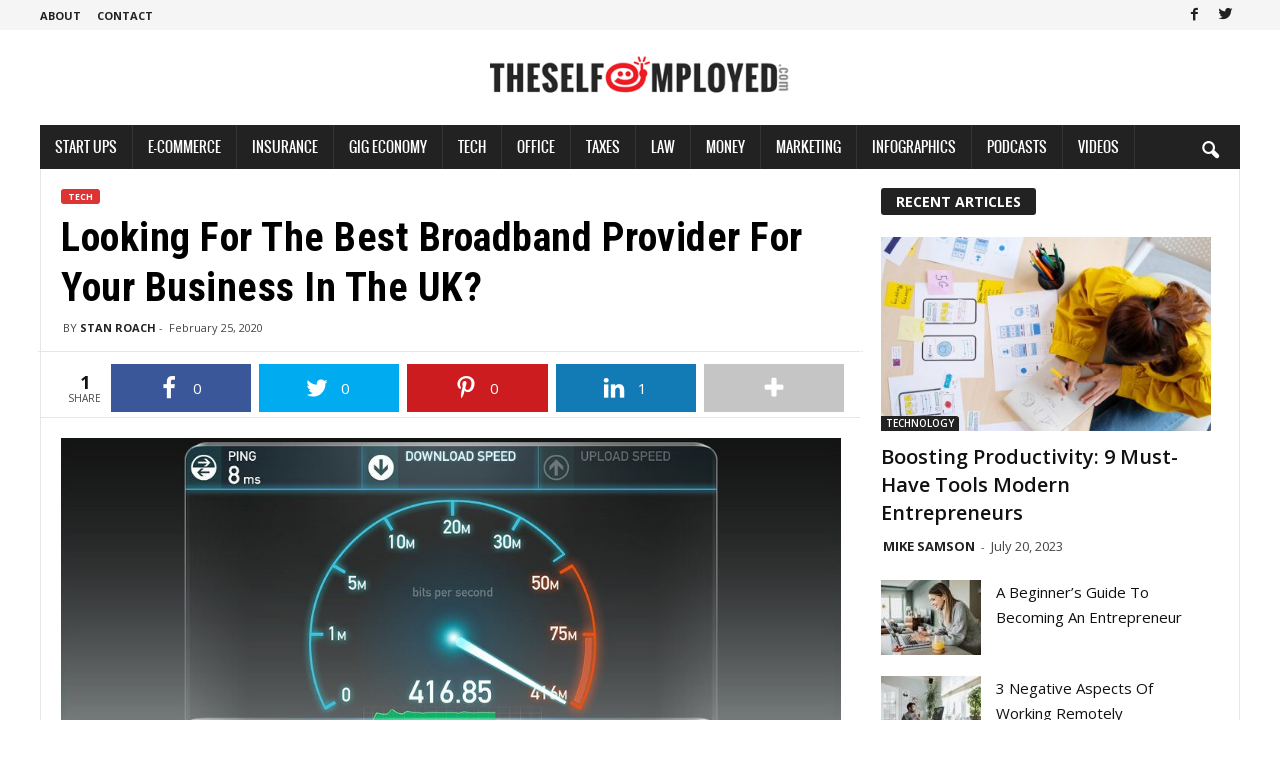

--- FILE ---
content_type: text/css
request_url: https://www.theselfemployed.com/wp-content/cache/min/1/wp-content/themes/Newsmag-child/style-aec66bc58e2049cafeeb6d74381b5316.css
body_size: 5537
content:
@font-face{font-display:swap;font-family:'OpenB';src:url(../../../../../../themes/Newsmag-child/fonts/OpenSans-Bold.eot);src:url('../../../../../../themes/Newsmag-child/fonts/OpenSans-Bold.eot?#iefix') format('embedded-opentype'),url(../../../../../../themes/Newsmag-child/fonts/OpenSans-Bold.woff) format('woff'),url(../../../../../../themes/Newsmag-child/fonts/OpenSans-Bold.ttf) format('truetype'),url('../../../../../../themes/Newsmag-child/fonts/OpenSans-Bold.svg#72800b665ba60a9a58674e2a6befde3a') format('svg')}@font-face{font-display:swap;font-family:'Pinkwalls';src:url(../../../../../../themes/Newsmag-child/fonts/Oswald-Regular.eot);src:url('../../../../../../themes/Newsmag-child/fonts/Oswald-Regular.eot?#iefix') format('embedded-opentype'),url(../../../../../../themes/Newsmag-child/fonts/Oswald-Regular.woff) format('woff'),url(../../../../../../themes/Newsmag-child/fonts/Oswald-Regular.ttf) format('truetype'),url('../../../../../../themes/Newsmag-child/fonts/Oswald-Regular.svg#d67d554191d502d9670fbfbb34cee6cd') format('svg')}html,body,div,span,object,iframe,p,blockquote,pre,a,abbr,address,cite,code,del,dfn,em,img,ins,kbd,q,samp,small,strong,sub,sup,var,b,i,hr,dl,dt,dd,ol,ul,li,fieldset,form,label,legend,caption,article,aside,canvas,details,figure,figcaption,menu,footer,header,nav,section,summary,time,mark,audio,video,button,input,textarea,h1,h2,h3,h4,h5,h6{margin:0;padding:0;border:0;vertical-align:baseline;font-size:100%;text-rendering:optimizelegibility}.sf-menu>.td-menu-item>a{font-size:14px;line-height:44px;font-style:normal;font-weight:400;text-transform:uppercase;font-family:Pinkwalls}.td-post-featured-image{padding:0px!important}.td_module_1 .td-module-title a{font-family:ProximaNova-Regular;font-size:20px;line-height:30px;text-transform:capitalize;font-weight:normal!important}.wpvq{max-width:100%!important;margin-0 auto!important}.td_module_3 .td-module-title a{font-size:20px;line-height:32px;text-transform:capitalize}.td_module_4 .td-module-title a{font-size:20px;line-height:28px;text-transform:capitalize}.td_module_6 .td-module-title a{font-size:15px;line-height:25px;font-weight:400;text-transform:capitalize;font-weight:normal!important}.td_module_7 .td-module-title a{font-size:15px;line-height:25px;font-weight:400;text-transform:capitalize;font-weight:normal!important}.td_module_8 .td-module-title a{font-size:15px;line-height:25px;font-weight:400;text-transform:capitalize;font-weight:normal!important}.td_module_10 .td-module-title a{font-size:23px;line-height:31px;font-weight:400;text-transform:capitalize;font-weight:normal!important}.someclass .meta-info{display:none!important}.td_module_11 .td-module-title a{font-size:23px;line-height:35px;text-transform:capitalize}.block-title>span,.block-title>a,.widgettitle,.td-trending-now-title,.wpb_tabs li a,.vc_tta-container .vc_tta-color-grey.vc_tta-tabs-position-top.vc_tta-style-classic .vc_tta-tabs-container .vc_tta-tab>a,.td-related-title .td-related-left,.td-related-title .td-related-right,.category .entry-title span,.td-author-counters span,.woocommerce-tabs h2,.woocommerce .product .products h2{font-size:14px;line-height:23px;text-transform:uppercase}.td-module-meta-info .td-post-author-name a,.td_module_wrap .td-post-author-name a{font-size:13px;line-height:20px;font-style:normal;text-transform:uppercase}.td-module-meta-info .td-post-date .entry-date,.td_module_wrap .td-post-date .entry-date{font-size:13px;line-height:20px;font-style:normal;text-transform:capitalize}.td-big-grid-meta .td-post-category,.td_module_wrap .td-post-category,.td-module-image .td-post-category{text-transform:uppercase}.td-excerpt,.td-module-excerpt{font-size:14px;line-height:24px}.td-post-template-default header .entry-title{font-size:37px;line-height:48px;text-transform:capitalize}.td-post-template-1 header .entry-title{font-size:37px;line-height:48px;text-transform:capitalize}.td-post-template-2 header .entry-title{font-size:37px;line-height:48px;text-transform:capitalize}.td-post-template-3 header .entry-title{font-family:OpenB;font-size:37px;line-height:48px;text-transform:capitalize;font-weight:normal!important}.td-post-template-4 header .entry-title{font-size:37px;line-height:48px;text-transform:capitalize}.td-post-template-5 header .entry-title{font-size:37px;line-height:48px;text-transform:capitalize;font-weight:normal!important}.td-post-template-6 header .entry-title{font-family:OpenB;font-size:37px;line-height:48px;text-transform:capitalize}.td-post-template-7 header .entry-title{font-size:37px;line-height:48px;text-transform:capitalize}.td-post-template-8 header .entry-title{font-family:OpenB;font-size:37px;line-height:48px;text-transform:capitalize;font-weight:normal!important}.td-post-content p,.td-post-content{font-family:"Arial",Helvetica,Helvetica Neue,sans-serif;font-size:17px;line-height:30px;font-weight:400}.td-post-content h1{font-family:OpenB;font-size:31px;line-height:41px;font-weight:normal!important}.td-post-content h2{font-family:OpenB;font-size:28px;line-height:38px;font-weight:normal!important}.td-post-content h3{font-family:OpenB;font-size:22px;line-height:32px;font-weight:normal!important}.post header .td-post-author-name,.post header .td-post-author-name a{font-style:normal;text-transform:uppercase}.post .author-box-wrap .td-author-name a{font-family:OpenB;font-size:18px;line-height:28px;font-weight:400;text-transform:capitalize;font-weight:normal!important}.td_block_related_posts .entry-title a{font-family:OpenB;font-size:16px;line-height:26px;font-weight:400;text-transform:capitalize;font-weight:normal!important}.td-page-header h1,.woocommerce-page .page-title{font-family:OpenB;font-size:35px;line-height:45px;font-weight:400;text-transform:capitalize;font-weight:normal!important}.td-page-content p,.td-page-content .td_block_text_with_title,.woocommerce-page .page-description>p{font-family:"Arial",Helvetica,Helvetica Neue,sans-serif;font-size:16px;line-height:28px}.td-page-content h1{font-family:OpenB;font-size:35px;line-height:45px;font-weight:400;text-transform:capitalize;font-weight:normal!important}.td-page-content h2{font-family:OpenB;font-size:25px;line-height:35px;font-weight:400;text-transform:capitalize;font-weight:normal!important}.td-page-content h3{font-family:OpenB;font-size:23px;line-height:33px;font-weight:400;text-transform:capitalize;font-weight:normal!important}.td-sub-footer-copy{font-family:"Arial",Helvetica,Helvetica Neue,sans-serif;font-size:13px;line-height:30px;font-weight:400}body,p{font-family:"Arial",Helvetica,Helvetica Neue,sans-serif;font-size:16px;line-height:28px}.td-container,.td-header-container,.td_block_big_grid,.td_block_big_grid_2,.td_block_big_grid_3,.td_block_big_grid_4,.td_block_big_grid_5,.td_block_big_grid_6,.td_block_big_grid_7{width:1200px}.td-pb-row .td-pb-row .td-pb-span12{width:100%}.td-pb-row .td-pb-row .td-pb-span11{width:91.66%}.td-pb-row .td-pb-row .td-pb-span10{width:83.33%}.td-pb-row .td-pb-row .td-pb-span9{width:75%}.td-pb-row .td-pb-row .td-pb-span8{width:66.66%}.td-pb-row .td-pb-row .td-pb-span7{width:58.33%}.td-pb-row .td-pb-row .td-pb-span6{width:50%}.td-pb-row .td-pb-row .td-pb-span5{width:41.66%}.td-pb-row .td-pb-row .td-pb-span4{width:33.33%}.td-pb-row .td-pb-row .td-pb-span3{width:25%}.td-pb-row .td-pb-row .td-pb-span2{width:16.66%}.td-pb-row .td-pb-row .td-pb-span1{width:8.333%}.td-pb-span1{width:85px}.td-pb-span2{width:170px}.td-pb-span3{width:255px}.td-pb-span4{width:350px;position:relative}.td-pb-span5{width:425px}.td-pb-span6{width:510px}.td-pb-span7{width:595px}.td-pb-span8{width:820px}.td-pb-span8 .td-pb-row{width:820px;position:relative;left:-1px}.td-pb-span8 .td-pb-row div.td-pb-span6{width:410px}.td-pb-span9{width:765px}.td-pb-span10{width:850px}.td-pb-span11{width:935px}.td-pb-span12{width:1200px}.td-container-border>.td-pb-row>.td-pb-span12>*>.td-pb-full-cell{width:1171px;left:-1px}.td-block-span6{width:409px}.td-block-row .td-block-span6:first-child{width:410px;padding-right:20px}@media (min-width:1024px){.td_module_4 .entry-thumb{min-height:200px}}.td_module_11 .item-details{position:relative;min-height:216px;margin-left:350px;margin-bottom:40px}.td-main-content h4.block-title{text-align:center;float:none}.td-pb-span4.td-main-sidebar{width:370px;position:relative}.td_block_big_grid .td-big-thumb{float:left;width:600px!important;position:relative;margin-right:4px;height:360px}.td_module_10 .item-details{position:relative;min-height:205px;margin-left:320px;margin-bottom:40px}.td_block_big_grid .td-tiny-thumb{float:left;width:281px;height:178px;position:relative;overflow:hidden}.td_block_big_grid .td-module-empty{float:left;height:178px;width:281px}.td-grid-style-1 .td-big-thumb .td-big-grid-meta{width:100%!important;padding:0 26px 14px 20px}.td-grid-style-1 .td-tiny-thumb .entry-title,.td-grid-style-1 .td-big-thumb .entry-title{text-transform:capitalize}.td-grid-style-1 .td-big-thumb .entry-title{font-size:26px;line-height:34px;font-weight:700;margin-top:6px;margin-bottom:7px}.td-grid-style-1 .td-tiny-thumb .entry-title{font-size:17px;line-height:25px;font-weight:600;margin-top:6px;margin-bottom:7px;font-weight:700}.td-mega-menu ul{width:1200px!important}@media (max-height:768px){.td-header-sp-top-menu{padding-left:0}.td-header-sp-top-widget{right:0}}#td-header-menu .td-pb-span3{width:290px!important}li#menu-item-17665 ul.sub-menu{background:#f5f5f5!important}.thetagline{color:#7C7C7C;line-height:1;font-weight:400;font-size:15px;padding:5px 0 0;text-align:center;padding:10px 0 20px 0}#menu-td-demo-header-menu-1 li.menu-item{border-right:1px solid #343434}.sf-menu>.sfHover>a{background-color:#222;color:#fff!important;z-index:999}.sf-menu>li>a:hover,.sf-menu>.sfHover>a{color:#fff!important;background:#E9181E;transition:all 0.9s ease 0s}.td-header-sp-logo{padding:15px 0 0 0}.ordinal{font-size:9px;vertical-align:super}.td-header-style-7 .sf-menu{margin-left:0}.gigecon a:hover,.gigecon.current-menu-item a{background:#00b22d!important;transition:all 0.9s ease 0s;color:#fff!important}.suppp a:hover,.suppp.current-menu-item a{background:#0069aa!important;transition:all 0.9s ease 0s;color:#fff!important}.econc a:hover,.econc.current-menu-item a{background:#ff6600!important;transition:all 0.9s ease 0s;color:#fff!important}.insy a:hover,.insy.current-menu-item a{background:#e9181f!important;transition:all 0.9s ease 0s;color:#fff!important}.techy a:hover,.techy.current-menu-item a{background:#b41031!important;transition:all 0.9s ease 0s;color:#fff!important}.offic a:hover,.offic.current-menu-item a{background:#c52232!important;transition:all 0.9s ease 0s;color:#fff!important}.norman a:hover,.norman.current-menu-item a{background:#f1b535!important;transition:all 0.9s ease 0s;color:#fff!important}.markit a:hover,.markit.current-menu-item a{background:#803d96!important;transition:all 0.9s ease 0s;color:#fff!important}.fundit a:hover,.fundit.current-menu-item a{background:#00c8be!important;transition:all 0.9s ease 0s;color:#fff!important}.islegal a:hover,.islegal.current-menu-item a{background:#aa1a1a!important;transition:all 0.9s ease 0s;color:#fff!important}li.holdup>a:hover,.holdup.current-menu-item a{background:#e9181f!important;transition:all 0.9s ease 0s}.firstlink a:hover{background:#e9181f!important;transition:all 0.9s ease 0s}.td-header-main-menu.td-affix{-webkit-transform:translate3d(0,0,0);transform:translate3d(0,0,0);width:1200px;margin-right:auto;margin-left:auto;left:0;right:0;top:0;z-index:9999;position:fixed!important}.addpadding{padding:20px}#featured-multi-main-text h2{color:#fff!important;float:left;font-size:2em!important;font-weight:normal!important;line-height:130%!important;margin-bottom:0px!important;width:97%;margin-top:0px!important;font-family:"OpenB",sans-serif!important;letter-spacing:normal!important;text-transform:capitalize!important;margin-right:2%!important;padding-right:10px!important;text-shadow:1px 1px 2px #222!important;opacity:1}@media (min-width:1000px){.topblockwider .td-pb-span7,.topblockwider .td-pb-span6{width:700px!important}.theriot .td_block_wrap{min-height:408px}.tophomeright.td-pb-span3{width:260px}}.wpb_text_column.wpb_content_element.sia{margin:0 0 0 0px!important}.vc_custom_1607483327181{border:0px!important}.topblockwider .td-pb-row [class*="td-pb-span"]{border:0 solid #e6e6e6!important}h2.thetitle{font-family:OpenB;display:block;background:#00a4e3 none repeat scroll 0% 0%;border-radius:3px;padding:2px 15px;font-size:15px!important;line-height:25px!important;font-weight:normal!important;color:#fff!important;text-transform:uppercase;text-align:center;margin-bottom:10px}.theauthorsbox .widget{padding:0 0 0 0px!important}#z-authors-5 .widgettitle{text-align:center;float:none!important;display:block!important}ul.author-posts li{font-size:15px;line-height:18px}.ellahend{text-align:center!important;padding:5px 5px}.ellahend a{padding:10px 10px 5px 10px}.thesliderwidth .td-block-span12{width:349px!important;min-height:375px!important;float:left;display:inline-block!important}ul.zframe-authors>li{margin:8px 8px 8px 10px;padding-bottom:13px;padding-top:5px;padding-left:5px;padding-right:5px}.thesliderwidth .td_module_1 .td-module-title a{font-size:16px!important;font-weight:400;line-height:20px}span.img-cat{color:#fff!important;float:left;font-size:0.7em!important;font-weight:600!important;line-height:100%!important;padding:6px 4px 4px 4px!important;text-transform:uppercase!important;background:none repeat scroll 0% 0% #e9181e!important}#featured-multi-main-text p{color:#fff;float:left;font-size:.9em;font-weight:400;line-height:130%;margin-bottom:10px;text-shadow:1px 1px 2px #000}.text-info-contain{width:100%}.left,.alignleft{float:left}span.home-text-author{color:#ddd;font-weight:700;margin:10px 0 0px!important;padding:0px!important;font-size:1em!important}#featured-multi-main-text{margin-left:20px}#featured-main{margin-top:30px}.thecap{padding:15px 0;background-color:rgba(0,0,0,.6);width:100%}.theriot .td_module_9 .item-details{border-bottom:1px dashed #ccc}.theriot .block-title>span{font-family:"Open Sans",arial,sans-serif;font-size:22px;font-weight:700;border-radius:0px!important;padding:7px 7px 5px;position:relative;display:inline-table;vertical-align:middle;line-height:25px;top:0px!important;width:100%!important;background-color:#e9181e}.theriot .td_block_10{padding-top:0;margin-top:0}.someclass .td_block_inner{padding-left:0px!important;padding-right:9px!important}.theriot .td_block_10 .block-title{margin-left:0;margin-right:0;width:100%!important;margin-bottom:10px}.theriot .td_block_10 .td_block_inner{margin-left:8px;margin-right:8px}.theriot .td_module_9 .entry-title{font-size:13px;line-height:19px;font-weight:700;margin:0 0 10px}.td-ss-row .td_module_9 .td-module-title a{font-family:ProximaNova-Regular;font-size:14px;line-height:24px;font-weight:400;text-transform:capitalize}.td-ss-row .td_module_9 .item-details{border-bottom:1px dashed #ccc}.theriot .block-title>span:before{content:url(../../../../../../themes/Newsmag-child/img/tsem.png);margin:-3px 15px 0 0px!important;display:inline-block;vertical-align:middle}.td-ss-row .td_block_10 .td_module_9 .item-details{margin-bottom:10px}.topblockwider .wpb_column{border-color:transparent!important}.td-header-border::before{height:0px!important;display:none!important}#mc_embed_signup{clear:left;font:14px Helvetica,Arial,sans-serif}#mc_embed_signup form{display:block;position:relative;text-align:center;padding:10px 0 10px 3%}#mc_embed_signup input{border:1px solid #999;-webkit-appearance:none}input.required.email{width:90%;padding:10px 8px 10px 8px;display:inline-block}#mc_embed_signup input[type="checkbox"]{-webkit-appearance:checkbox}#mc_embed_signup input[type="radio"]{-webkit-appearance:radio}#mc_embed_signup input:focus{border-color:#333}.wpb_content_element.thenewsletter{padding:0px!important}.ellahend{text-align:center!important;padding:20px 5px}.ellahend a{padding:10px;display:inline-block}.thenewsletter h3{background:#00abf1;color:#fff;text-transform:uppercase;font-family:"Open Sans",arial,sans-serif;font-size:22px;font-weight:700;border-radius:0px!important;padding:9px 7px 8px;position:relative;display:inline-table;vertical-align:middle;line-height:25px;top:0px!important;width:100%!important}.followus p{margin-bottom:15px;font-size:15px;line-height:23px}.category .td-category-header .td-category-description{display:inline-block;border:0;float:right;padding:18px 0 14px;font-size:15px!important}.category .td-category-header{border-top:0 dashed #f1f1f1;border-bottom:1px dashed #f1f1f1;margin-bottom:20px}.td-page-content{padding:0 19px 0 20px!important}.td-related-span4{width:265px;padding-left:20px}.theriot .td_module_9 .td-module-title a{font-family:ProximaNova-Regular;font-size:14px;line-height:24px;font-weight:700;text-transform:capitalize}.td_ul_logout .menu-item img{z-index:1!important}.essb_morepopup_content{position:absolute;z-indez:10000!important}.td-sub-footer-container .td-pb-span4{width:100%!important;text-align:center}.footss{background:#f0f0f0 none repeat scroll 0% 0%;width:100%}.footersubs{min-height:60px;background:#f0f0f0 none repeat scroll 0% 0%;width:80%;padding:15px 10px;margin:0 auto}.tsenewsl{width:40%;float:left;position:relative;min-height:1px;padding-right:0;padding-left:20px}span.followtse{display:inline-block;margin-right:8px;font-weight:700}a.tse-newsletter{background:#e9181f none repeat scroll 0% 0%;padding:8px 8px;text-transform:uppercase;color:#fff!important;font-size:13px!important;border-radius:3px}a.tse-newsletter:hover{background:#222 none repeat scroll 0% 0%;color:#fff!important}.tsefacebook{width:15%;float:left;position:relative;min-height:1px;padding-right:5px;padding-left:5px;padding-top:5px;padding-bottom:5px}.tsetwitter{width:15%;float:left;position:relative;min-height:1px;padding-right:0;padding-left:8px;padding-top:2px;padding-bottom:8px}.rsssub{width:15%;float:right;position:relative;min-height:1px;padding-right:0;padding-left:0}a.rssfeed{background:#ff782c none repeat scroll 0% 0%;padding:8px 8px;text-transform:uppercase;color:#fff!important;font-size:13px!important;border-radius:3px}#footer-bottom{border-top:3px solid #e9181f}.bdayh-wrap{padding:8px;margin:0 auto}#footer-bottom .bdayh-inner{padding:14px 0;position:relative}.bdayh-inner{width:100%;max-width:100%;display:block}#footer-bottom .footer-left{float:none;text-align:center}#footer-bottom a{color:#aaa}#footer-bottom{background:#202121 none repeat scroll 0% 0%;color:#707070;font-size:13px;line-height:19px;font-weight:600;padding:15px}.td-sub-footer-container{padding:0px!important}.footer-left{color:#fff!important;font-size:11px!important}.footer-left a{padding:0px!important;color:#777777!important}.td-footer-container{margin-right:auto;margin-left:auto;position:relative;background-color:#222;padding:0 0 0px!important;color:#222}.td-footer-container .widget{padding:0px!important;background:#f0f0f0}.td-footer-container .widget_text{margin-bottom:0px!important}.td_module_6 .meta-info{display:none!important}.addpadding .vr-signup-form p{font-size:14px;line-height:20px!important;text-align:center;padding-bottom:5px}.addpadding form.vr-signup-form div.vr-field{display:table-cell;margin:0 0 0px!important}.addpadding form.vr-signup-form div.vr-field input[type="email"]{padding:5px 20px!important}.addpadding .vr-submit{display:table-cell}.addpadding .vr-submit input[type="submit"]{padding:6px 10px;font-size:14px!important;line-height:1.5;border-radius:3px;font-weight:normal!important;border-bottom-left-radius:0;border-top-left-radius:0}.tophomeright .wpb_single_image{padding-top:0}form.vr-signup-form{max-width:100%!important}.td-module-meta-info .td-post-date,.meta-info{font-style:normal}.td-post-author-name{margin-left:2px}.td-post-content p,.mce-content-body p,.comment-content p{margin-bottom:15px!important}.td-post-content h1,.td-post-content h2,.td-post-content h3,.td-post-content h4{font-weight:normal!important;margin:30px 0 20px 0}.td-post-template-3 .td-post-featured-image{width:100%}.td-post-template-5 header{width:820px}.td-page-content ul li{margin:0 0 8px 26px}.page-id-14745 .td-page-header h1{display:none}.page-template-404 .td-block-span4{width:410px!important}.bigbrother{width:100%;display:block;border-top:1px solid #e6e6e6!important;padding:10px 5px 10px 5px}.wppaszone img,.bigbrother img{display:block;margin-left:auto;margin-right:auto}.td-main-sidebar{padding-top:20px}.soloaded{margin:20px 0 15px 0!important;background:#d7e3f4;padding:20px;font-size:20px;line-height:30px;font-weight:700}.post{color:#111111!important}.chimpy-reset{background:#f6f6f6;padding:0}.chimpy-reset header{display:block;padding:10px 8px 10px!important;border-bottom:1px solid rgba(0,0,0,.1);background:#00a4e3;font-size:1.8em!important;line-height:25px!important;font-weight:normal!important;color:#fff!important;text-transform:uppercase;font-family:OpenB!important;text-align:center}.actualform{padding:8px 15px 15px 15px}.actualform input.glitch{background:none repeat scroll 0% 0% #fff;border-color:#e5e5e5;transition:border-color 0.3s ease 0s;display:block;box-sizing:border-box;width:100%;height:39px;padding:5px 7px;outline:medium none;border-width:2px;border-style:solid;border-radius:0;font:15px/19px Helvetica,Arial,sans-serif;color:#404040;-moz-appearance:none;margin:10px 10px 12px 0}.actualform .description{text-align:center;font-size:1em!important}input.buttoned{background:#e9181e!important;color:#fff!important;transition:all 0.5s ease 0s;padding:8px 14px!important;font-size:16px!important;border-radius:6px!important;border:1px solid transparent;text-transform:uppercase!important;font-family:OpenB!important;font-weight:bold!important}.vr-notice-success{text-align:center}input.buttoned:hover{background:#222}.td-post-content ul li,.mce-content-body ul li,.comment-content ul li{margin:0 0 10px 21px!important}ul li{line-height:30px}.td-post-sharing.td-post-sharing-top.td-pb-padding-side .essb_links.essb_template_jumbo-retina{word-wrap:normal!important;clear:both;margin:0em 0px!important}.td-post-template-default header .entry-title{text-transform:capitalize;margin-right:10px;color:#000;font-size:40px;word-wrap:break-word;line-height:50px;letter-spacing:.5px}.page p,.single-product p{margin-bottom:15px!important}.sia .alignleft:not(.td-post-image-left){float:left;margin-right:10px;margin-top:-6px;margin-bottom:6px;margin-left:5px}.ewp_medium.half-column{padding:10px 8px 10px 8px}.sia{width:100%;margin-bottom:0px!important}.onourwayhey{background:#f2f2f2;padding:15px 0}.sia h2{font-size:22px!important;color:#fff;text-align:center;padding:14px 8px 14px 8px!important;background:#e9181e;font-weight:normal!important;font-family:OpenB!important;line-height:17px!important;margin-top:0px!important}.theriot .wpb_content_element{margin-bottom:0px!important}.sia i{font-size:26px;margin:0 10px 0 0}.vc_col-sm-3.theriot.wpb_column.vc_column_container{padding:0px!important;border:2px solid #e9181e}.bizbuzzed .half-column a.entry-thumb{position:relative;float:none!important;width:100%;margin-bottom:0}bizbuzzed .half-column{position:relative;float:left;width:100%;margin-bottom:15px;padding:20px 0 20px;border-bottom:2px solid #fff}.bizbuzzed .ulpost_title{margin:0 auto!important;width:100%}.cb-module-header h2.cb-module-title{font-family:OpenB}.bizbuzzed .ulpost_title .post-meta{line-height:10px;margin:0;text-align:center!important;font-size:5px!important;font-family:Open Sans}.bizbuzzed .post-meta{margin:5px 5px 0 0;text-align:center!important;font-size:5px!important;font-family:Open Sans}.bizbuzzed .ulpost_title .post-meta .noshow{display:none}.lana .easy_ajax{position:relative;float:none!important;text-align:center;font-size:20px!important;display:block}.lana span.easy_next.genericon.genericon-collapse,.lana span.easy_prev.genericon.genericon-expand{text-align:center;font-size:25px!important}.bizbuzzed span.meta-user a{color:#e9181e}.bizbuzzed .post-list-item-half{margin:0 0 0;padding:10px 0 10px;border-top:2px solid #f2f2f2;text-align:center}.bizbuzzed .ewp_medium h4{text-transform:capitalize;font-family:OpenB!important;text-align:center!important;font-size:14px;line-height:16px;font-weight:400;margin:0px!important;padding:5px 0 10px!important}.bizbuzzed .post-list-item-half h4{text-transform:capitalize;font-family:OpenB!important;text-align:center!important;font-size:14px;line-height:16px!important;font-weight:400;margin:0px!important;padding:5px 5px 10px!important}.bizbuzzed .post-list-item-half{border-bottom:0 dotted #e2e2e2}ol.thebuz{counter-reset:LIST-ITEMS}ol.thebuz li{display:inline;vertical-align:middle;margin:0 0 0px!important}ol.thebuz li:before{content:counter(LIST-ITEMS) ".";counter-increment:LIST-ITEMS;color:#e9181e;margin-bottom:5px!important}.bizbuzzed a.title:hover{color:#777}.bizbuzzed{background:#fff;padding:0px!important;border:2px solid #e9181e}.bizbuzzed .ulpost_title .title{color:#222;font-size:14px!important;font-weight:400;padding:5px;line-height:16px!important;margin-top:5px!important}.bizbuzzed .ulpost_title .title:hover{color:#555}input.glitch{background:#fff none repeat scroll 0% 0%;border-color:#e5e5e5;transition:border-color 0.3s ease 0s;display:block;box-sizing:border-box;width:100%;height:39px;padding:5px 7px;outline:medium none;border-width:2px;border-style:solid;border-radius:0;font:15px/19px Helvetica,Arial,sans-serif;color:#404040;-moz-appearance:none;margin:10px 10px 12px 0}input.buttoned{background:#e9181e none repeat scroll 0% 0%!important;color:#fff!important;transition:all 0.5s ease 0s;padding:8px 14px!important;font-size:16px!important;border-radius:6px!important;border:1px solid transparent;text-transform:uppercase!important;font-family:OpenB!important;font-weight:bold!important}.viewsdrizzy{width:100%;margin:0 auto}.td-default-sharing .essb_network_align_center a{text-transform:uppercase;font-size:12px!important}.td-default-sharing .essb_fullwidth_14_100_100 li{width:auto!important}.td-post-template-8{max-width:1200px!important;margin-right:auto;margin-left:auto}